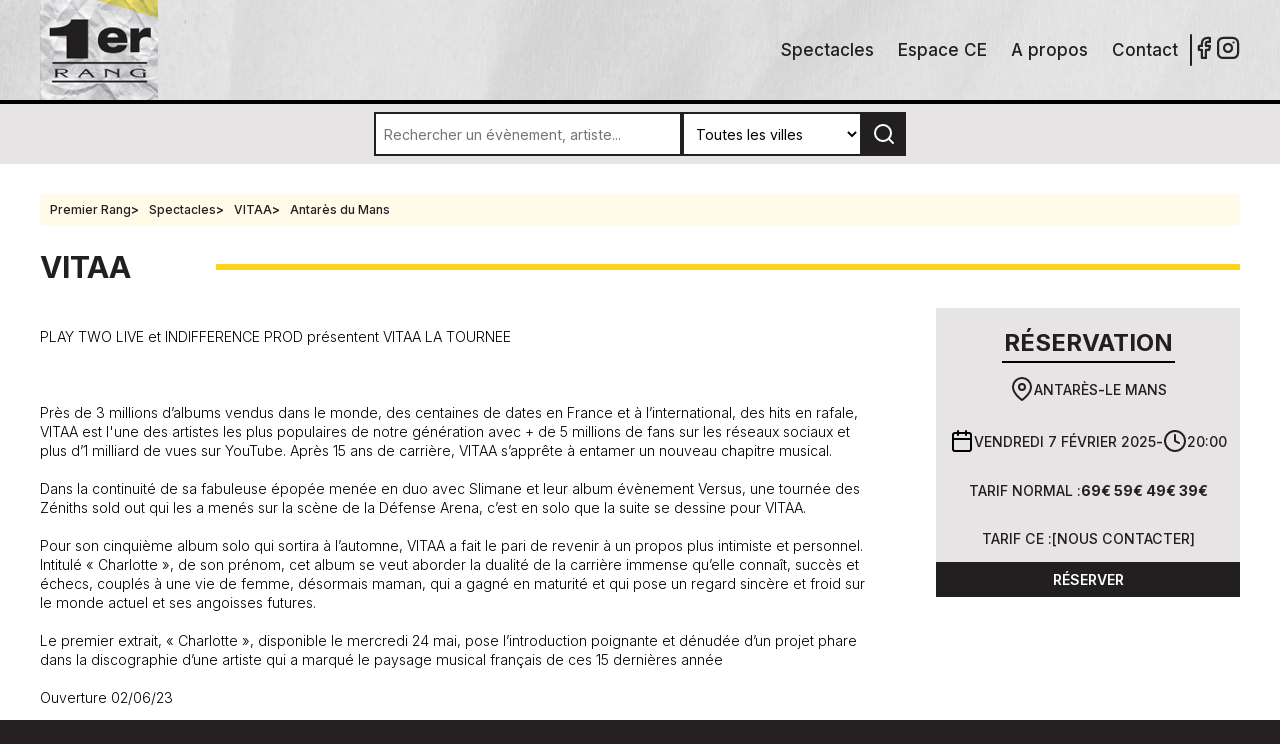

--- FILE ---
content_type: text/html; charset=ISO-8859-1
request_url: https://www.premier-rang.com/fr/spectacles/vitaa-charlotte-la-tournee/antares-du-mans-vendredi-07-fevrier-2025-20-00
body_size: 4759
content:
<!DOCTYPE html PUBLIC "-//W3C//DTD XHTML 1.0 Transitional//EN" "http://www.w3.org/TR/xhtml1/DTD/xhtml1-transitional.dtd">
<html xmlns="http://www.w3.org/1999/xhtml" lang="fr">
<head>
        <base href="https://www.premier-rang.com/" />
		<meta http-equiv="Content-Type" content="text/html; charset=iso-8859-1"/>
		<meta name="viewport" content="width=device-width, initial-scale=1.0">

		<title>VITAA - Antarès du Mans :: 1er Rang - Billetterie spectacles et concerts</title>

		<!-- META -->
		<link rel="canonical" href="https://www.premier-rang.com/fr/spectacles/vitaa-charlotte-la-tournee/antares-du-mans-vendredi-07-fevrier-2025-20-00" hreflang="fr" />
<meta http-equiv="Cache-Control" content="no-cache, must-revalidate" />
<meta property="og:site_name" content="1er Rang - Billetterie spectacles et concerts"/>
<meta property="og:updated_time" content="1699521475" />
<meta property="og:type" content="article" />
<meta property="twitter:card" content="summary_large_image" />
<meta property="og:title" content="VITAA" />
<meta property="twitter:title" content="VITAA" />
<meta property="og:description" content="
	PLAY TWO LIVE et INDIFFERENCE PROD pr&eacute;sentent VITAA LA TOURNEE

	&nbsp;

	Pr&egrave;s de 3 millions d&rsquo;albums vendus dans le monde, des centaines de dates en France et &agrave; l&rs..." />
<meta property="twitter:description" content="
	PLAY TWO LIVE et INDIFFERENCE PROD pr&eacute;sentent VITAA LA TOURNEE

	&nbsp;

	Pr&egrave;s de 3 millions d&rsquo;albums vendus dans le monde, des centaines de dates en France et &agrave; l&rs..." />
<meta name="description" content="
	PLAY TWO LIVE et INDIFFERENCE PROD pr&eacute;sentent VITAA LA TOURNEE

	&nbsp;

	Pr&egrave;s de 3 millions d&rsquo;albums vendus dans le monde, des centaines de dates en France et &agrave; l&rs..." />
<meta property="og:url" content="https://www.premier-rang.com/fr/spectacles/vitaa-charlotte-la-tournee/antares-du-mans-vendredi-07-fevrier-2025-20-00" />
<meta property="og:image" content="https://www.premier-rang.com/upload/page/1440/vitaazenith_rouen1.jpg" />
<meta property="twitter:image:src" content="https://www.premier-rang.com/upload/page/1440/vitaazenith_rouen1.jpg" />
<meta name="thumbnail" content="https://www.premier-rang.com/upload/page/1440/vitaazenith_rouen1.jpg" />
<link rel="image_src" href="https://www.premier-rang.com/upload/page/1440/vitaazenith_rouen1.jpg" />
        
       <!-- FONTS -->
       <link rel="preconnect" href="https://fonts.googleapis.com">
       <link rel="preconnect" href="https://fonts.gstatic.com" crossorigin>
       <link href="https://fonts.googleapis.com/css2?family=Inter:wght@100;300;400;500;600;700;800&display=swap" rel="stylesheet">     

       <!-- FAVICON -->
        <link rel="apple-touch-icon" sizes="180x180" href="apple-touch-icon.png">
        <link rel="icon" type="image/png" sizes="16x16" href="favicon-16x16.png">
        <link rel="icon" type="image/png" sizes="32x32" href="favicon-32x32.png">  
        
		<!-- STYLE CSS -->
        <link rel="stylesheet" href="css/commun.css" />
		<link rel="stylesheet" href="css/main.css" />
        <link href="css/mmenu-light.css" rel="stylesheet" type="text/css">
        
		<!-- SCRIPT JS -->
		<script src="https://ajax.googleapis.com/ajax/libs/jquery/3.4.1/jquery.min.js"></script>
		<script src="js/mmenu-light.js"></script>
        <script src="js/custom.js?v=090125"></script>
        <!--script src="https://rgpd.netconception.fr/confortPlus/js/toolbar.js" defer=""></script-->
       
        <!-- GALERIES -->
        <link href="galerie/lightslider.min.css" rel="stylesheet" type="text/css">
		<link href="galerie/lightgallery.min.css" rel="stylesheet" type="text/css">
        <link href="galerie/galerie.css" rel="stylesheet" type="text/css">
		<script src="galerie/lightslider.min.js"></script>
		<script src="galerie/lightgallery-all.min.js"></script>		        
        <script src="galerie/galerie.js?v=090125"></script>        
        

    

</head>
<body>
    <header>
        <div id="topbar">
            <div id="branding">
                <a href="/" title="Retour à l'accueil">
                    <img src="images/logo-header.jpg" alt="Logo 1er Rang">
                </a>
            </div>

                <div class="menubar">
                    <div class="menubar-fond">
                        <div id="raccourcisbar">          
                            <a href=".main-nav" aria-label="Ouvrir le menu principal" id="action-menu-resp">
                                <img src="/images/icones/menu.svg" alt="Menu" />
                                <span>Menu</span>
                            </a>                                                                                                   
                        </div>

                        
						<nav id="menu" class="main-nav" aria-label="Principal">
							<ul class="main-nav__list">
								    								<li class="main-lvl1-nav__item">
    									<a href="fr/spectacles" class="main-lvl1-nav__link">Spectacles</a>
                                            								</li>                                
                                        								<li class="main-lvl1-nav__item">
    									<a href="fr/espace-ce" class="main-lvl1-nav__link">Espace CE</a>
                                            								</li>                                
                                        								<li class="main-lvl1-nav__item">
    									<a href="fr/qui-sommes-nous" class="main-lvl1-nav__link">A propos</a>
                                            								</li>                                
                                        								<li class="main-lvl1-nav__item">
    									<a href="fr/contact" class="main-lvl1-nav__link">Contact</a>
                                            								</li>                                
                                     
                                <span></span>
                                <div class="rs-header">
                                    <li><a href="https://www.facebook.com/172360482828931?ref=embed_page" title="1er rang sur Facebook" target="_blank"><img src="images/icones/facebook.svg" alt="facebook"></a></li>
                                    <li><a href="https://www.instagram.com/premier_rang_/" title="1er rang sur instagram" target="_blank"><img src="images/icones/instagram.svg" alt="instagram"></a></li>
                                </div>                                   
							</ul>
						</nav>                        
                        
                   </div>	    
                </div>

            </div>
        </div> 
        
        <form action="spectacle/actions.php" method="post" id="form-recherche">
        <div class="search_bar">
            <input type="hidden" name="mode" value="recherche" />
            <div class="search_bar_ligne">
                <input type="search" placeholder="Rechercher un évènement, artiste..." id="mots" name="mots" value="" />
                    
                                
                <select name="ville" id="ville">
                    <option value="">Toutes les villes</option>
                                            <option value="1" >Caen</option>
                                                <option value="25" >Chartres</option>
                                                <option value="7" >Le Havre</option>
                                                <option value="4" >Le Mans</option>
                                                <option value="2" >Orléans</option>
                                                <option value="3" >Rouen</option>
                                        </select>
                  
                
                <div id="search_buttons">
                <input type="submit" class="search-btn" value="RECHERCHER" title="Rechercher" />
                                </div>
            </div>
            
        </div>
                </form>
                    
            

        
        
    </header>

        <main class="container">
        				<nav id="breadcrumb" aria-label="breadcrumb">
					<ol class="breadcrumb__list" itemscope="" itemtype="http://schema.org/BreadcrumbList">
					        <li class="breadcrumb__item" itemprop="itemListElement" itemscope="" itemtype="http://schema.org/ListItem">
		  <a itemprop="item"  href="fr" >
		      <span itemprop="name">Premier Rang</span>
		  </a>
          <meta itemprop="position" content="0">
		</li>      
                <li class="breadcrumb__item" itemprop="itemListElement" itemscope="" itemtype="http://schema.org/ListItem">
		  <a itemprop="item"  href="fr/spectacles" >
		      <span itemprop="name">Spectacles</span>
		  </a>
          <meta itemprop="position" content="1">
		</li>      
                <li class="breadcrumb__item" itemprop="itemListElement" itemscope="" itemtype="http://schema.org/ListItem">
		  <a itemprop="item"  href="fr/spectacles/vitaa-charlotte-la-tournee" >
		      <span itemprop="name">VITAA</span>
		  </a>
          <meta itemprop="position" content="2">
		</li>      
                <li class="breadcrumb__item" itemprop="itemListElement" itemscope="" itemtype="http://schema.org/ListItem">
		  <a itemprop="item"  class="nolink" >
		      <span itemprop="name">Antarès du Mans</span>
		  </a>
          <meta itemprop="position" content="3">
		</li>      
        					</ol>
				</nav>    
                     
                <div class="h1-line">
                    <h1>VITAA</h1>                    
                </div>      
                
        <div class="reservation">
            <div class="gauche">
                <!--h2>Antarès</h2-->
                <div style="margin-bottom:20px">
                <br />
	PLAY TWO LIVE et INDIFFERENCE PROD pr&eacute;sentent VITAA LA TOURNEE<br />
<br />
	&nbsp;<br />
<br />
	Pr&egrave;s de 3 millions d&rsquo;albums vendus dans le monde, des centaines de dates en France et &agrave; l&rsquo;international, des hits en rafale, VITAA est l&#39;une des artistes les plus populaires de notre g&eacute;n&eacute;ration avec + de 5 millions de fans sur les r&eacute;seaux sociaux et plus d&rsquo;1 milliard de vues sur YouTube. Apr&egrave;s 15 ans de carri&egrave;re, VITAA s&rsquo;appr&ecirc;te &agrave; entamer un nouveau chapitre musical.<br />
<br />
	Dans la continuit&eacute; de sa fabuleuse &eacute;pop&eacute;e men&eacute;e en duo avec Slimane et leur album &eacute;v&egrave;nement Versus, une tourn&eacute;e des Z&eacute;niths sold out qui les a men&eacute;s sur la sc&egrave;ne de la D&eacute;fense Arena, c&rsquo;est en solo que la suite se dessine pour VITAA.<br />
<br />
	Pour son cinqui&egrave;me album solo qui sortira &agrave; l&rsquo;automne, VITAA a fait le pari de revenir &agrave; un propos plus intimiste et personnel. Intitul&eacute; &laquo;&nbsp;Charlotte&nbsp;&raquo;, de son pr&eacute;nom, cet album se veut aborder la dualit&eacute; de la carri&egrave;re immense qu&rsquo;elle conna&icirc;t, succ&egrave;s et &eacute;checs, coupl&eacute;s &agrave; une vie de femme, d&eacute;sormais maman, qui a gagn&eacute; en maturit&eacute; et qui pose un regard sinc&egrave;re et froid sur le monde actuel et ses angoisses futures.<br />
<br />
	Le premier extrait, &laquo; Charlotte &raquo;, disponible le mercredi 24 mai, pose l&rsquo;introduction poignante et d&eacute;nud&eacute;e d&rsquo;un projet phare dans la discographie d&rsquo;une artiste qui a marqu&eacute; le paysage musical fran&ccedil;ais de ces 15 derni&egrave;res ann&eacute;e<br />
<br />
	Ouverture 02/06/23<br />
<br />
	&nbsp;<br />
                </div>
                                <div class="medias">
                                        <div style="margin-bottom:20px">
                        <iframe width="100%" height="500" src="https://www.youtube.com/embed/4BEFMnRtbQI" frameborder="0" allowfullscreen></iframe>                    </div>
                                    </div>
                            </div>
            <div class="droite">
                <div class="sticky">

                <div class="bloc-resa">
                    <h3>Réservation</h3>
                    <div class="infos-event">
                                                <div class="lieu">
                            <p><img src="images/icones/map-pin-event.svg" alt=""><a href="fr/salles/antares-le-mans">Antarès</a></p>
                                                        <span>-</span>
                            <p><a href="fr/salles/antares-le-mans">Le Mans</a></p>
                                                    </div>
                        <div class="date-heure">
                            <p class="dates-event"><img src="images/icones/calendar-event.svg" alt="">vendredi  7 février 2025</p>
                            <span>-</span>
                            <p><img src="images/icones/clock-event.svg" alt="">20:00</p>
                        </div>
                                                <div class="prix">
                            <p>Tarif Normal : <strong>69€ 59€ 49€ 39€</strong></p>
                        </div>
                                                <div class="prix">
                            <p>Tarif CE : <strong></strong> [<a href="fr/espace-ce" target="_blank">Nous contacter</a>]</p>
                        </div>
                                            </div>
                                        <div class="btn-event">
                        <a href="https://premierrang.trium.fr/index.php/13/manifestation/26763" target="_blank" class="btn btn-secondary">Réserver</a>
                    </div>
                                        </div>
                    
                                    
                    
                </div>
            </div>
        </div>

        <div class="recommandation">
            <div class="container">
                <div class="h2-line">
                    <h2>Recommandations</h2>
                    <hr class="ligne-jaune">
                </div>
                <div class="liste-evenements">
                                          <div class="spectacle" itemprop="event" itemscope itemtype="https://schema.org/Event">
                          <a href="fr/spectacles/the-jeff-panacloc-companny/antares-le-mans-dimanche-22-mars-2026-16-00" itemprop="offers">
                              <div class="spectacle-photo">
                                                            <img src="upload/page/minis/Jeff-Panacloc-Company-2025-visuelweb-post-1080x1080-generique-draft1.jpg" alt="THE JEFF PANACLOC COMPANY - Antarès">
                                                            </div>
                              <h3 class="nom" itemprop="name">THE JEFF PANACLOC COMPANY</h3>
                              <div class="infos">
                                <div class="info" itemprop="location">
                                    <p class="ville">Antarès</p>
                                    <span>-</span>
                                    <p class="ville">Le Mans</p>
                                </div>
                                <div class="info" itemprop="startDate" content="2026-03-22 16:00:00">
                                    <p class="date">dim. 22 mars 2026</p>
                                    <span>-</span>
                                    <p class="horraire">16:00</p>
                                </div>

                              </div>
                                                                <div class="prix">A  partir de 35 &euro;</div>
                                                                
                          </a>
                      </div>
                      <div class="spectacle" itemprop="event" itemscope itemtype="https://schema.org/Event">
                          <a href="fr/spectacles/star-80-forever/antares-le-mans-mercredi-06-mai-2026-20-00" itemprop="offers">
                              <div class="spectacle-photo">
                                                            <img src="upload/page/minis/Stars80-Forever-affiche-40x60-web.jpg" alt="STARS 80 - FOREVER - Antarès">
                                                            </div>
                              <h3 class="nom" itemprop="name">STARS 80 - FOREVER</h3>
                              <div class="infos">
                                <div class="info" itemprop="location">
                                    <p class="ville">Antarès</p>
                                    <span>-</span>
                                    <p class="ville">Le Mans</p>
                                </div>
                                <div class="info" itemprop="startDate" content="2026-05-06 20:00:00">
                                    <p class="date">mer.  6 mai 2026</p>
                                    <span>-</span>
                                    <p class="horraire">20:00</p>
                                </div>

                              </div>
                                                                <div class="prix">A  partir de 49 &euro;</div>
                                                                
                          </a>
                      </div>
                      <div class="spectacle" itemprop="event" itemscope itemtype="https://schema.org/Event">
                          <a href="fr/spectacles/christophe-mae/zenith-caen-jeudi-08-octobre-2026-20-00-2" itemprop="offers">
                              <div class="spectacle-photo">
                                                            <img src="upload/page/minis/Christophe-Mae-2026-affiche-40x60-web.jpg" alt="CHRISTOPHE MAE - Zénith">
                                                                  <div class="tag">Dernières places !</div>
                                                                  </div>
                              <h3 class="nom" itemprop="name">CHRISTOPHE MAE</h3>
                              <div class="infos">
                                <div class="info" itemprop="location">
                                    <p class="ville">Antarès</p>
                                    <span>-</span>
                                    <p class="ville">Le Mans</p>
                                </div>
                                <div class="info" itemprop="startDate" content="2026-09-27 18:00:00">
                                    <p class="date">dim. 27 septembre 2026</p>
                                    <span>-</span>
                                    <p class="horraire">18:00</p>
                                </div>

                              </div>
                                                                <div class="prix">A  partir de 40 &euro;</div>
                                                                
                          </a>
                      </div>
                      <div class="spectacle" itemprop="event" itemscope itemtype="https://schema.org/Event">
                          <a href="fr/spectacles/djadja-dinaz/antares-le-mans-dimanche-11-octobre-2026-18-00" itemprop="offers">
                              <div class="spectacle-photo">
                                                            <img src="upload/page/minis/DD-2026-affiche-40x60-web.jpg" alt="DJADJA & DINAZ - Antarès">
                                                            </div>
                              <h3 class="nom" itemprop="name">DJADJA & DINAZ</h3>
                              <div class="infos">
                                <div class="info" itemprop="location">
                                    <p class="ville">Antarès</p>
                                    <span>-</span>
                                    <p class="ville">Le Mans</p>
                                </div>
                                <div class="info" itemprop="startDate" content="2026-10-11 18:00:00">
                                    <p class="date">dim. 11 octobre 2026</p>
                                    <span>-</span>
                                    <p class="horraire">18:00</p>
                                </div>

                              </div>
                                                                <div class="prix">A  partir de 40 &euro;</div>
                                                                
                          </a>
                      </div>

                </div>
            </div>
        </div>
        
    </main>
    

    <footer>
        <div class="col-3">
            <div class="gauche">
                <p><strong>Organisation et production<br>de spectacles depuis 1987</strong></p>
            </div>
            <div class="milieu">
                <img src="images/logo-header.jpg" alt="">
            </div>
            <div class="droite">
                <div class="lieu">
                    <img src="images/icones/map-pin.svg" alt="">
                    <p>1 Rue Pémagnie - 14000 Caen Cedex</p>
                </div>
                <div class="phone">
                    <img src="images/icones/phone.svg" alt="">
                    <a href="tel:0231503230">02 31 50 32 30</a>
                </div>
                <div class="mail">
                    <img src="images/icones/mail.svg" alt="">
                    <a href="mailto:billetterie@premier-rang.com">billetterie@premier-rang.com</a>
                </div>
            </div>
        </div>
        <div class="footer-legal">
            <a href="fr/mentions-legales">Mentions légales & Politique de confidentialité</a> 
            <span>-</span> 
            <!--a href="#">Plan du site</a>
            <span>-</span-->
            <p>Création & hébergement :</p>
            <a href="https://www.net-conception.com/" target="_blank">Net-conception.com</a>
        </div>
    </footer>
    
        
    <script src="//rgpd.netconception.fr/api/embed" id="__rgpdwidget" data-clientid="a684eceee76fc522773286a895bc8436" data-langue="fr" ></script>    
    </body>
</html>


--- FILE ---
content_type: text/css
request_url: https://www.premier-rang.com/css/commun.css
body_size: 196
content:
/* CSS utilisé par le site et Netadmin */
.contact-infos {

}
.contact-infos p {
    display:flex;
    gap:12px;
    align-items:center;
}

hr.ligne-jaune {
    width: 100%;
    height: 0px;
    border: 4px solid #ffd21d;
    margin-bottom: 32px;
}


--- FILE ---
content_type: text/css
request_url: https://www.premier-rang.com/css/main.css
body_size: 7868
content:
,
*::before,
*::after {
  box-sizing: inherit;
}

body {
    --yellow:#FFD21D;
    --txt-color:#211F20;
    --bg-light-grey:#F5F5F5;
}


html {
  color: #000000;
   width: 100%;
  height: 100%;
  margin: 0;
  padding: 0;
  scroll-behavior: smooth;
  line-height: 1.15; /* 1 */
  -webkit-text-size-adjust: 100%; /* 2 */

  -moz-osx-font-smoothing: grayscale;
	-webkit-font-smoothing: antialiased;
	font-smoothing: antialiased;
	-webkit-box-sizing:border-box;
  box-sizing:border-box;
	font-size: 62.5%; /* Rï¿½-ï¿½quilibrage du Rem face au Pixel pour des calculs simples / 1.0rem = 10px */
  font-weight: 300;
  font-family: 'Inter', sans-serif;
  background-color: #242021;
}

body {
  scroll-behavior: smooth;
  width: 100%;
  height: 100%;
  max-width: 1920px;
  margin: 0 auto;
  padding: 0;
  /* Attention les fonctions JS scroll ne marcheront pas avec overflow-x: hidden; */
  overflow-x: hidden;
  font-size: 1.6rem;
  font-size: clamp(1.4rem, 1.1vw, 1.6rem);
  line-height: 1.4;
}

::-moz-selection {
  background: var(--yellow);
  color: var(--txt-color);
  text-shadow: none;
}

::selection {
  background: var(--yellow);
  color: var(--txt-color);
  text-shadow: none;
}

/* ==========================================================================
   Normalize
   ========================================================================== */

img {
	max-width: 100%;
}

main {
  display: block;
  background-color: #fff;
}
.container {
    max-width: 1920px;
    /*padding: 52px 40px;*/
    padding: 30px 40px;
      margin: auto;
  }
  
  main .container {
      /*padding: 52px 0px;*/
  }
  .section {
      padding: 52px 40px;
  }


/*COMPONENTS*/
/*
label {
    color: white;
    font-weight: 600;
}
*/
button, input, optgroup, select, textarea {
    font-family: inherit;
    font-size: 100%;
    margin: 0;
    background: white;
    outline: none;
    border: 2px solid #211f20;
    padding: 8px;
}
input:focus, textarea:focus {
    border: 2px solid var(--yellow);
    transition: 0.2s;
}
.btn {
    padding: 8px 32px;
    font-weight: 600;
    text-transform: uppercase;
    cursor:pointer;
}
.btn.btn-primary {
    background: var(--yellow);
    color: var(--txt-color);
}
.btn.btn-secondary {
    background: var(--txt-color);
    color:white;
}
.btn.btn-cancel {
    background: var(--txt-color);
    color:white;
}


/* header */
header {
    max-width: 1920px;
    margin: 0 auto;
}
.fr {
    display: none;
  }
.icones-header {
    display: flex;
    gap: 24px;
    align-items: center;
    justify-content: center;
}
#header-content {
    display:flex;
    justify-content: space-between;
    margin:0 40px;
    position: relative;
    z-index: 9;
}
header .container {
   
}

#branding {
    width: 118px;
    position: relative;
}



#topbar {
    display: flex;
    justify-content: space-between;
    padding: 0 40px;
    align-items: center;
    height: 100px;
    background-image: url(../images/assets/bg-header.jpg);
    border-bottom: 4px solid #000;
    position: relative;
    z-index: 999;
}

#raccourcisbar {
    display:none;
    justify-content: flex-end;
    gap:10px;
    align-items: center;
}

#btnsbar {
    display:flex;
    justify-content: space-between;
    gap:10px;
}


#btn-accessibilite {
    background-color:#f0f0f0;
    color:#444;
    border-radius:5px;
    background-repeat:no-repeat;
    background-position: 10px center;
    transition:0.5s all ease-in;    
    background-image:url('../images/assets/rgaa.svg');
    padding:8px;
    padding-left:40px; 
    margin:10px 0; 
    font-size: 1.3rem;
    cursor:pointer;  
    
}

#uci_link {
    display:none;
}




.nav-bandeau .focus {
    background: var(--yellow);
}
.nav-bandeau a {
    width: 24px;
    height: 24px;
    background: white;
    border-radius: 100px;
}
.nav-bandeau {
    display: flex;
    gap: 8px;
    flex-direction: column;
    position: absolute;
    top: 38%;
    right: 40px;
}
@media (max-width: 500px) {
    .nav-bandeau {
        display: none;
    }
}



/* menu principal */
.main-nav {
    z-index:999;
}
.main-nav a {
    text-decoration:none;
}
#topbar span {
    width: 2px;
    background: var(--txt-color);
    height: 32px;
    border-radius: 100px;
}
@media (min-width: 1500px) {
    .main-lvl1-nav__link {
        font-size: 2rem !important;
      } 
}

@media (min-width: 1025px) {
    #btn-menu-header, #btn-search-header {
        display:none!important;
    }
  .main-nav {
    display: flex;
    justify-content: space-between;
    width:100%;
  }

  /*-------------- MENU > LVL 1 */
  .main-nav__list {
    list-style: none;
    padding: 0;
    margin: 0;
    gap: 8px;
    display: flex;
    justify-content: space-around;
    align-items: center;
    width:100%;
  }
  .main-lvl1-nav__item {
    position: relative;
    padding:2px 4px;
    margin:0;
    z-index: 0;
  }
  .main-lvl1-nav__link {
    color: var(--txt-color);
    font-weight: 500;
    font-size: 1.7rem;
    padding: 4px 8px;
    white-space: nowrap;
    display: block;
    text-align: center;
    position: relative;
  }
  .main-lvl1-nav__link:hover {
    color: var(--yellow);
    transition: 0.2s;
  }
  li.main-lvl1-nav__item:hover .main-lvl1-nav__link:after {
    background: #ffd21d;
    color: var(--txt-color);
    transition: 0.3s;
    content: "";
    height: 4px;
    width: 90%;
    position: absolute;
    bottom: 0px;
    left: 5%;
}
li.main-lvl1-nav__item:hover .main-lvl1-nav__link {
    background: none !important;
}
  .main-lvl1-nav__link::before {
    /*content: url(../images/motifs/nav-motif.png);*/
    position: absolute;
    top: 0;
    transition: 0.2s;
    left: -6px;
    z-index: -1;
    opacity: 0;
  }
  li.main-lvl1-nav__item:hover .main-lvl1-nav__link::before {
    opacity: 1;
  }
  
  /*-------------- MENU > LVL 2 */

  .main-lvl1-nav__item:hover .main-lvl2-nav__list {
    opacity: 1;
    visibility: visible;
    padding-top: 25px;
    border-bottom: 4px solid var(--bg-light-grey);
  }  

  .main-lvl2-nav__list {
    opacity: 0;
    visibility: hidden;  
    transition: all 0.2s ease;
    flex: none;
    position: absolute;
    z-index: 100000;
    top: 100%;
    right: 0;
    left: 0;
    border-bottom: 4px solid var(--yellow);
    list-style: none;
    padding: 0;
    margin: 0 auto 0 auto;
    width: 260px;
  }
  
  .main-lvl2-nav__item {
   background-color: #FFF;
   padding:5px;
   
  }

  .main-lvl2-nav__list::before {
    content: '';
    position: absolute;
    top: -8px;
    right: 0;
    left: 0;
    display: block;
    width: 15px;
    height: 8px;
    margin: auto;

  }

  .main-lvl2-nav__link {
    display: block;
    font-size: 1.8rem;
    font-size: clamp(1.4rem, 1.1vw, 1.8rem);
    color: #000000;
    font-weight: 400;
    padding: 5px 10px;
    border-radius: 4px;
    letter-spacing: -0.5px;
  }

  .main-lvl2-nav__link:hover {
    color: var(--yellow);
    background-color: var(--bg-light-grey);
  }
    

  
}



@media (max-width: 1200px) {
    .main-lvl1-nav__link,.main-lvl2-nav__link {
        font-size: 1.6rem;
    }
    .main-lvl1-nav__item {
        padding: 2px 2px;
    }
   
}
@media (max-width: 1024px) {
    #raccourcisbar {
        display:flex;
        justify-content: flex-end;
        gap:10px;
        align-items: center;
    }
    #branding {
        width: 118px;
        margin: -17px 0;
        position: absolute;
        left: 40px;
        height: 118px;
    }
    div#branding a {
        height: 118px;
        width: 118px;
        display: block;
        z-index: 1111;
        position: relative;
    }
    a.main-lvl1-nav__link img {
        display: none;
    }    
    
}


.rs {
    display: inline-flex;
    gap: 16px;
    align-items: center;
}
.rs-header img {
    width: 24px;
}
.rs-header {
    display: inline-flex;
    gap: 8px;
}


@media (max-width: 720px) {
    /*
    .search_bar select {
        display: none;
    }
    */
}

@media (max-width: 1025px) {
    .rs-header {display: inline-flex;position: absolute;bottom: 0;left: 26%;}
}




/*FOOTER*/
footer {
    padding: 32px 40px 16px;
    gap: 24px;
    background: #242021;
    display: flex;
    font-weight: 600;
    max-width: 1920px;
    margin: 0 auto;
    flex-wrap: wrap;
    align-items: center;
    justify-content: center;
}
footer a {
    color: #ffffff; 
}
footer p {
    margin: 0px;
    color: white;
}
footer .col-3 {
    display: flex;
    justify-content: space-between;
    width: 100%;
    flex-wrap: wrap;
}
footer .col-3 .gauche {
    display: flex;
    justify-content: center;
    align-items: center;
}
footer .col-3 .gauche p {
    color: white;
}
footer .col-3 .droite {
    display: flex;
    flex-direction: column;
    justify-content: center;
}
footer .col-3 .droite a, .col-3 .droite p {
    color: white;
}
footer .lieu, footer .mail, footer .phone {
    display: inline-flex;
    gap: 8px;
    margin-bottom: 12px;
    align-items: center;
    justify-content: flex-start;
}
footer .gauche, footer .milieu, footer .droite {
    width: calc(100% / 3 - 24px);
}
footer .milieu, footer .gauche {
    display: flex;
    justify-content: center;
    align-items: center;
}
footer .lieu img, footer .mail img, footer .phone img {
    width: 18px;
}
footer .milieu img {
    width: 32%;
}
.footer-legal {
    width: 100%;
    text-align: center;
    border-top: 2px solid white;
    padding-top: 16px;
    display: inline-flex;
    justify-content: center;
    flex-wrap: wrap;
    gap: 8px;
}
.footer-legal span {
    color: var(--yellow);
}


@media (max-width: 900px) {
    footer .gauche, footer .milieu, footer .droite {
        width: calc(100% / 2 - 24px);
        text-align: center;
    }
    
}
@media (max-width: 780px) {
    footer .gauche, footer .milieu, footer .droite {
        width: 100%;
        text-align: center;
        margin-bottom: 24px;
        align-items: center;
    }
    
}
/*TEXTES*/
h1 {
    font-size:3rem;
    color:var(--txt-color);
    margin:0;
    padding:0;
    /*text-transform: uppercase;*/
}
h2 {
    font-size: 3.4rem;
    color: var(--txt-color);
    margin: 0 0 32px;
    padding: 0;
    position: relative;
    z-index: 4;
    /*text-transform: uppercase;*/
}
h3 {
    font-size:2.4rem;
    color: var(--txt-color);
    margin: 24px 0 32px;
    padding:0;
}

a {
    text-decoration:none;
}
p {
    color: var(--txt-color);
}
ul {
    padding-left: 0px;
}
li {
    list-style-type: none;
}
.pinktxt {color: var(--yellow);}
a {
    color: var(--txt-color);
}



/* small screen */

@media (max-width: 1025px) {
  header, main {
      background-color: #fff;
  }
  .logo-footer-desktop {
    display: none;
  }
  .logo-footer-mobile {
    display: block;
  }
  #footer-contact-logo {
    text-align: center;
    position: relative;
}
    footer .container {
        padding: 120px 40px 40px;
      }

    .container {
        max-width:100%;
    }
    #btn-menu-header, #btn-search-header {
        display:block;
    }
    .icones-header a img {
        width: 20px;
        margin-left: 5.4px;
        margin-top: 5px;
    }
    #header-content {
        display: flex;
        justify-content: space-between;
        flex-direction: row;
    }    

    #menusbar {
        width:100%;
    }    
    #topbar {
        width:100%;
        margin:0px;
        padding:0px;
        flex-direction:column-reverse;
    }
    
    #branding {
        width:calc(100% - 40px);
        text-align:center;
    }
    
    #header-recherche {
        display:none;
    }
    
    #raccourcisbar {
        width:100%;
        padding-right:0px;
        position: absolute;
        top: 20px;
        right: 40px;
    }
    .rs-header img {
        width: 24px;
        filter: invert(1);
    }
    #btnsbar a,.icones-header a {
        background-color:#534f43;
        text-decoration:none;
        display:block;
        width:32px;
        height:32px;
        border-radius:50%;
        background-repeat:no-repeat;
        background-position:center;
        transition:0.5s all ease-in;
        margin:10px 0;
    }
    .icones-header {
        gap: 8px;
    }
    #raccourcisbar a span {
        display:none;
    }
    
    #btn-accessibilite {
        display:none;
    }

}
@media (max-width: 580px) {
    .btn {
        width: auto;
        display: flex;
        justify-content: center;
    }
    .container {
        padding: 30px 20px;
    }
}


/*BANDEAU*/

.header-bandeau {
    background-color:#FAFAFA;
    width:100%;
    height: 500px;
    position:relative;
}

.header-bandeau .lSSlideOuter,
.header-bandeau .lSSlideWrapper {
  width: 100%;
  height: 100%;
}

.header-bandeau .js-slider-fade {
  width: 100%!important;
  height: 100%!important;
  padding-bottom: 0!important;
}

/* bandeau principal */
.header-bandeau .js-slider-fade {
  width: 100%!important;
  height: 100%!important;
  padding-bottom: 0!important;
}

.js-slider-fade {
  background-color: #333333;
}

.js-slider-fade picture {
  display: block;
  width: 100%;
  height: 100%;
}

.js-slider-fade picture img {
  width: 100%;
}

@supports (object-fit: cover) {
  /* IF object-fit IS SUPPORTED */
  .js-slider-fade picture img {
    width: 100%;
    object-fit: cover;
    object-position: center center;
  }
}


@supports (object-fit: cover) {
  /* IF object-fit IS SUPPORTED */
  .header-bandeau picture img {
    max-height:100%;
    width:100%;  
    height:100%; 
    object-fit: cover;
    object-position: top center;
  }
}


#header-bandeau .image-wrapper {
    width:100%;
    height:360px;
}

#header-bandeau .image-wrapper picture {
  display: block;
  width: 100%;
  height: 100%;
  z-index: 8;
  position: relative;
}

#header-bandeau.image-wrapper picture img {
  width: 100%;
  height: 100%;
}


.header-bandeau .lSSlideOuter .lSPager.lSpg {
    position:absolute;
    top: calc(50% - 45.5px);
    right:5%;
    height:auto;
    max-height:80%;
    display:flex;
    flex-direction:column;
    gap:10px;
    justify-content:space-around;
}

.header-bandeau .lSSlideOuter .lSPager.lSpg>li a {
    width: 24px;
    height: 24px;
    background-color: white;
    border-radius: 100px;
}
.header-bandeau .lSSlideOuter .lSPager.lSpg>li.active a {
    background-color: var(--yellow);
}

/* theme blanc */
.theme-blanc .header-bandeau-slogan {
    background: linear-gradient(90deg, rgb(255 255 255) 0%, rgba(255,255,255,1) 43%, rgba(255,255,255,0) 100%);
}
.theme-blanc .header-bandeau-slogan-texte h1, .theme-blanc .header-bandeau-slogan-texte p {
    color: #000;
}
.theme-blanc .header-bandeau-slogan-texte {
    color: #000;
}

@media (min-width: 800px) {
  #home-slider, .home-slide {
      height:500px;
  }
}


.header-bandeau-slogan {
    background: linear-gradient(90deg, rgb(0 0 0) 0%, rgba(0,0,0,1) 43%, rgba(0,0,0,0) 100%);
    position: absolute;
    bottom: 0%;
    left: 0;
    width: 32%;
    height: 100%;
    z-index: 998;
}
.header-bandeau-slogan-texte p {
    color: white;
}

.header-bandeau-slogan-texte h1 {
    font-size: 3rem;
    color: white;
    margin: 0;
    padding: 0;
    /*text-transform: uppercase;*/
    font-weight:bold;
}

.header-bandeau-slogan .container {
    height: 100%;
    padding: 0 40px;
    display: flex;
    align-items: center;
}

.header-bandeau-slogan-texte {
    color: #fff;
    margin: 5px 0;
    display: flex;
    flex-direction: column;
    align-items: flex-start;
}

@media (max-width: 800px) {
  .header-bandeau {
      height: auto;
  }
  .header-bandeau-slogan .container {
    /*padding: 0 50px 0 30px;*/
    padding:20px;
  }
  .home-slide {
    display: flex;
    flex-direction: column;
  }
  .header-bandeau-slogan {
    position:relative;
    top:initial;
    width:100%;
    height:auto;
    background-color: #000;
  }  
  
  .header-bandeau picture {
    height: 250px;
  }
  
  /* themes */
  .theme-blanc .header-bandeau-slogan {
      background-color: #FFF;
  }
  .theme-noir .header-bandeau-slogan {
      background-color: #000;
  }
  
  .header-bandeau .lSSlideOuter .lSPager.lSpg {
      position:absolute;
      top: 45%;
      right:initial;
      left:3%;
      height:auto;
      gap:10px;
      flex-direction:row;
      
  }  
  
}
@media (max-width: 500px) {
    .header-bandeau-slogan {
       /* width: 100%;*/
    }
}


/* cache le bouton Confort+*/
#uci_link {
    display:none;
}


.annonces {
    background: var(--yellow);
    text-align: center;
    padding: 1px 40px;
}
.annonces {
    color: white;
}

.h1-line {
    display: flex;
    align-items: center;
    gap:24px;
    margin-bottom:20px;
}

.h1-line hr.ligne-jaune {
    margin:0;
}


.h1-line h1 {
    background-color: #FFF;
    padding: 0;
    margin: 0;
    padding-right: 24px;
    z-index: 1;
}
.h1-line:after {
    content: "";
    width: 80%;
    right: 40px;
    height: 6px;
    background: #FFD21D;
    z-index: 0;
    position: absolute;
}
/*NOUVEAUTES*/
.nouveautes .h2-line h2 {
    background: #ffffff;
    padding: 0 24px 0 0;
}
.nouveautes .liste-nouveautes {
    /*
    display: flex;
    gap: 32px;
    flex-wrap: wrap;
    */
}
 .info {
    display: flex;
    gap: 4px;
}
 .info p {
    margin: 0;
    font-weight: 600;
    text-transform: uppercase;
}
.info span {
    color: var(--yellow);
    font-weight: 600;
}
p.prix {
    font-weight: 600;
    text-transform: uppercase;
    
}

.nmb-event {
    text-transform: uppercase;
}

.spectacle a {
    display:block;
}

.spectacle .infos {
    background-color: #f8f8f8;
    padding: 10px;
    display:flex;
    flex-direction:column;
    gap:10px;
}

.spectacle h3.nom {
    margin: 1px 0;
}

.spectacle-photo {
    background-color: #f8f8f8;
    width:100%;
    height:420px;
    
    background-image:url('../images/assets/logo-w-bg.svg');
    background-position:center;
    background-size:50%;
    background-repeat:no-repeat;
    
    position: relative;

}

.spectacle-photo img {
    object-fit: cover;
    object-position: top center;
    width:100%;
    max-width:100%;
    height:100%;    
}

.spectacle .prix {
    background-color: var(--yellow);
    padding:5px;
    margin: 0;
    text-align:center;    
    font-weight: 800;
    text-transform: uppercase;
}

.h2-line {
    display: flex;
    justify-content: center;
    align-items: center;
}
.h2-line h2 {
    background: #f1f1f1;
    padding: 0 24px 0 0;
    white-space:nowrap;
}

h3.nom {
    background: var(--txt-color);
    color: white;
    text-align: center;
    margin: 8px 0;
    padding: 2px 0;
}
.spectacle:hover h3.nom {
    background: var(--yellow);
    color: var(--txt-color);
    transition: 0.2s;
}
.spectacle {
    width: calc(25% - 20px);
}


/*EVENEMENTS*/
.recommandation {
    background: #F1F1F1;
    margin: 32px -40px -40px;
}
.evenements {
    background: #F1F1F1;
    margin: 32px 0px 0px;
}
.liste-evenements {
    display: flex;
    gap: 20px;
    flex-wrap: wrap;
    margin-bottom: 32px;
    justify-content: space-between;
}
.evenements .btn-event {
    display: flex;
    justify-content: center;
}
.evenements p.nmb-event {
    font-weight: 600;
    text-transform: uppercase;
}
@media (max-width: 1400px) {
    .spectacle {
        width: calc(100% / 3 - 24px);
    }
}
@media (max-width: 1200px) {
    .spectacle {
        width: calc(100% / 2 - 24px);
    }
}
@media (max-width: 600px) {
    .spectacle {
        width: 100%;
    }

}
@media (max-width: 580px) {
    /*.evenements, .recommandation {
        margin: 32px -20px -40px;
    }*/
    .h2-line h2 {
        font-size: 2.6rem;
    }
}


/*NEWSLETTER*/
.newsletter h2 {
    color: white;
    margin-bottom: 17px;
}
.newsletter {
    background-image: url(../images/assets/bg-newsletter.jpg);
    padding: 32px 40px;
    border-bottom: 2px solid var(--yellow);
}
.newsletter input[type="email"] {
    border: 2px solid #ffd21d;
    height: 20px;
}
.newsletter .input_newsletter {
    display: inline-flex;
}
.newsletter div .rs {
    gap: 24px;
    display: inline-flex;
}
.newsletter div {
    display: flex;
    justify-content: space-between;
    align-items: center;
}
.newsletter .btn.btn-primary {
    height: 20px;
    border: 2px solid var(--yellow);
    cursor:pointer;
    background-color: var(--yellow);
    height:100%;
}

@media (max-width: 580px) {
    .newsletter .input_newsletter {
        width: 100%;
        display: flex;
        align-items: stretch;
    }
    .newsletter div {
        flex-direction: column;
    }
    .newsletter div .rs {
        width: 100%;
        justify-content: space-evenly;
        flex-direction: row;
        margin-top: 32px;
    }
    .newsletter input[type="email"] {
        width: auto;
    }
}


/*A PROPOS*/
.a-propos IFRAME {
    width: 100%;
}
.a-propos .infos {
    font-weight: 600;
    margin: 32px 0 0px;
    gap: 8px;
    display: flex;
    flex-direction: column;
}
.a-propos .lieu, .a-propos .horraire {
    display: flex;
    justify-content: center;
    gap: 8px;
}
.a-propos hr.ligne-jaune {
    margin: 32px 0;
}

/*CONTACT*/
.contact.col-2 {
    display: flex;
    align-items: center;
    justify-content: center;
    gap: 52px;
    border: 8px solid var(--yellow);
    padding: 32px;
}

.contact .droite, .contact .gauche {
    flex:1;
}
.contact .droite li {
    font-weight: 500;
    display: flex;
    align-items: center;
    gap: 8px;
    margin-bottom: 8px;
}
.contact iframe {
    width: 600px;
    max-width: 100%;
}

.contact #contact-map {
        width:100%;
    }

@media (max-width: 1220px) {
    .contact.col-2 {
        flex-direction: column-reverse;
    }
    .contact.col-2 {
        gap: 32px;
    }
    
    .contact .gauche {
        width:100%;
    }
    

}

@media (max-width: 600px) {
    .contact.col-2 {
        border:0;
        padding:0;
    }
}

/*ESPACE CE*/
.espace-ce .programmes {
    background: var(--txt-color);
    padding: 40px;
}
.espace-ce hr.ligne-jaune {
    margin: 32px 0;
}
.espace-ce ul.infos li {
    margin-bottom: 8px;
}
.espace-ce ul.infos img {
    width: 20px;
}
.espace-ce ul.infos li a {
    color: black;
}
.espace-ce ul.infos li {
    display: flex;
    align-items: center;
    gap: 8px;
}
.espace-ce .ville {
    background: white;
    border: 4px solid var(--yellow);
    display: flex;
    flex-direction: column;
    justify-content: center;
    align-items: center;
    padding: 16px;
    width: calc(100% / 4 - 64px);
}
.espace-ce h2{
    color: white;
    text-align: center;
}
.espace-ce .ville h3 {
    margin: 8px;
}
.espace-ce .villes {
    display: flex;
    flex-wrap: wrap;
    gap: 32px;
    justify-content: center;
}
.espace-ce .ville a {
    display: inline-flex;
    align-items: center;
    gap: 8px;
    color: var(--txt-color);
    font-weight: 600;
}
@media (max-width: 900px) {
    .espace-ce .ville {
        width: calc(100% / 3 - 64px);
    }
}
@media (max-width: 720px) {
    .espace-ce .ville {
        width: calc(100% / 2 - 64px);
    }
}
@media (max-width: 500px) {
    .espace-ce .ville {
        width: 100%;
    }
}

/*RECHERCHE*/
.search_bar {
    background: #E6E4E5;
    padding: 8px 40px;
    text-align: center;
}
.search_bar select:focus {
    border: 2px solid #ffd21d;
}
.search_bar input[type=text] {
    width: 300px;
    max-width: 100%;
}
.search_bar select {
    min-width: 180px;
    max-width: 100%;
}
.search_bar .search_bar_ligne {
    display: flex;
    justify-content: center;
    gap: 16px;
}
input#mots {
    min-width: 308px;
}
.search-btn {
    background-color: var(--txt-color);
    width: 44px;
    height: 44px;
    
    background-image:url('../images/icones/search.svg');
    background-position:center;
    background-repeat:no-repeat;
    
    cursor:pointer;
    border:0;
    color: transparent;
}

.search-btn-reset {
    background-color: var(--txt-color);
    width: 44px;
    height: 44px;
    
    background-image:url('../images/icones/search-cancel.svg');
    background-position:center;
    background-repeat:no-repeat;
    background-size: 32px;
    
    cursor:pointer;
    border:0;
    
    display:block;
}



#search_buttons {
    display: flex;
    justify-content: space-evenly;
    gap:16px;
}

.filtres {
    background-image: url(../images/assets/filtres-bg.jpg);
    padding: 16px 40px;
    margin-bottom: 0;
    display: flex;
    justify-content: space-evenly;
    gap: 24px;
}
.filtres select, .filtres input {
    width: 100%;
}
.event {
    border: 4px solid var(--txt-color);
    display: flex;
    position: relative;
    align-items: center;
    gap:24px;
    /* 2 par ligne */
    width: calc(50% - 20px);
}
.image-event {
    width: 33%;
    height: 300px;
    display: flex;
    padding: 0;
    align-self: stretch;
    /*margin: 0 24px 0 0;*/
    border-right: 4px solid;
    position: relative;
    
    background-color:#eee;
    background-image:url('../images/assets/logo-w-bg.svg');
    background-position:center;
    background-size:50%;
    background-repeat:no-repeat;    
}

.image-event img {
    object-fit: cover;
    object-position: top center;
    width:100%;
    max-width:100%;
    height:100%;    
}

.filtres #villes {
    display: none;
}

.info-event-btn {
    display: flex;
    align-items: center;
    width:calc(70% - 24px);
    position:relative;
}

.event .btn-event {
    align-self: flex-end;
    height:100%;
    /*margin: 0 24px 24px 0;*/
}

.info-event {
    width: 70%;    
}

.lieu {
    display: inline-flex;
    align-items: center;
    gap: 8px;
}

.date-heure {
    display: inline-flex;
    align-items: center;
    gap: 8px;
}


.infos-event span {
    color: var(--yellow);
    font-weight: 600;
}

@media (max-width: 1800px) {
  .event .btn-event {
      margin: 0 24px 14px 0;
  }
}


@media (max-width: 1600px) {
    .info-event-btn {
        flex-direction:column;
    }
    .info-event {
        width:100%;
    }
}


@media (max-width: 1400px) {
    .events {
        flex-direction: column;
    }
    
    .event {
        width:100%;
    }
    
    .image-event {
        width: 25%;
    } 
    .info-event-btn {
        width:calc(75% - 24px);
    }     
    .event .btn-event {
        
    }      
}



@media (max-width: 800px) {
    .image-event {
        width: 50%;
        height:auto;
    }
    .info-event-btn {
        flex-direction:column;
        width:calc(50% - 24px);
    }
    .info-event {
        width:100%;
    }
    .event .btn-event {
        width:100%;
        display:flex;
        margin: 10px auto;
    }
    .event .btn-event a {
        display:block;
        text-align:center;
    }    
    
    .date-heure {
        display: flex;
        flex-direction: column;  
        gap:0;  
        align-items:flex-start;
    }
    .date-heure span {
        display:none;
    }       
}

@media (max-width: 720px) {
    .event a.btn.btn-secondary {
        /*width: auto;*/
        display: flex;
        text-align: center;
        justify-content: center;
    }
    /*.dates {
        width: 100%;
    }*/
    .filtres #villes {
        display: block;
    }
/*
    .info-event p {
        justify-content: center;
    }
    .events {
        gap: 52px;
    }

    */
    .filtres {
        flex-wrap: wrap;
    }
    .tri-cat {
        width: 100%;
    }
    .search_bar .search_bar_ligne {
        flex-direction: column;
    } 
    
    .search_bar select {
        width: 100%;
    }  
    input#mots {
        min-width: unset;
    }
    
    .search-btn {
        position:relative;
        background-position: 10px center;
        width:50%;
        color: #fff;
        font-weight:600;
        font-size:14px;
    }   
    
   
    
    .search-btn-reset {
        position:relative;
        background-position: 10px center;
        width:50%;
        display:flex;
        align-items:center;
        justify-content:space-around;
    }   
    
    .search-btn-reset::before {
      content: 'VOIR TOUT';
      display: block;
      color:#fff;
      font-weight:600;
      font-size:14px;
    }        
    
    
}



@media (max-width: 600px) {
    .image-event {
        width: 100%;
        display: flex;
        padding: 0;
        align-self: stretch;
        max-width: 100%;
        margin: 0;
    }
    .info-event {

        display: flex;
        flex-direction: column;
        justify-content: center;
        align-items: center;
        padding: 0 -21px;
        text-align: center;
    }    
    .info-event-btn {
        width:100%;
    }
    /*.dates {
        width: calc(100% - 20px);
    }*/

    .event {
        flex-direction: column;
    }
    .image-event {
        border-right: none;
    }
    .image-event img{
        width: 100%;
    }
    
 
    
    
    .tri-cat {
        flex-direction: column;
        gap: 24px;
    }
    
    .dates span {
        display: none;
    }
    
    .event .btn-event {
      /*
      position: absolute;
      right: initial;
      bottom: -8%;
      */
      width: calc(100% - 8px);
      border: 4px solid var(--txt-color);
      margin:10px auto;
      
    }
    .event .btn-event:hover {
        border: 4px solid var(--yellow);
    }
    
    .event .btn-event a {
        width:100%;
    }
    
    .info-event-btn {
        width:90%;
        margin:0 5%;
    }
    
    .date-heure {
        align-items: center;
    }

}
@media (max-width: 520px) {

}

@media (max-width: 400px) {
  .search-btn {
      width: 44px;
      color: transparent;
  }
  .search-btn-reset {
      width: 44px;
      color: transparent;
      background-position:center;  
  }
  .search-btn-reset::before {
      display:none;
  }  
}




.info-event p {
    display: flex;
    align-items: center;
    gap: 8px;
    font-weight: 500;
}

.info-event h3 {
    margin: 16px 0 8px;
    text-transform: uppercase;
}
.events {
    display: flex;
    /*flex-direction: column;*/
    flex-wrap:wrap;
    gap: 24px;
    margin-bottom:20px;
}


.infos-event {
    display: flex;
    flex-direction: column;
}
p.dates-event span {
    color: var(--yellow);
    font-weight: 600;
}
.prix p {
    text-transform: uppercase;
    font-weight: 500;
}
.btn-event:hover .btn {
    background: var(--yellow);
    color: var(--txt-color);
    transition: 0.2s;
}
.pagination {
    display: inline-flex;
    justify-content: center;
    width: 100%;
}
.pagination, .pagination .pages {
    display: inline-flex;
    justify-content: center;
    gap: 8px;
    align-items: center;
    font-weight: 600;
}
a.arrow {
    display: flex;
}
a.arrow img {
    width: 16px;
}
.dates {
    display: flex;
    gap: 8px;
    align-items: center;
    width: 40%;
}
.dates span {
    color: white;
}
.pages span {
    font-weight: 600;
    color: var(--yellow);
}
.tri-cat {
    display: flex;
    width: 60%;
    gap: 24px;
}

@media (max-width: 720px) {
    .tri-cat {
        width: 100%;
    }
    .dates {
        width: 100%;
        flex-direction: row;
    }
}


/*EVENTS ARTISTE*/

.tag, .tag-ligne {
    position: absolute;
    top: 8px;
    left: 8px;
    background-color:rgba(255,210,29,0.9);
    padding: 3px 4px 2px;
    text-transform: uppercase;
    font-weight: 600;
    font-size:18px;
}
.tag-ligne {
    right:24px;
    top:24px;
    left:initial;
}

.event-ligne .tag {
    display:none;
}

@media (max-width: 900px) {
  .event-ligne .tag {
      display:block;
  }
  .event-ligne .tag-ligne {
      display:none;
  }  
}

.statut {
    background-color:rgba(255,210,29,0.7);
    padding: 4px 8px;
    text-transform: uppercase;
    font-weight: 600;
    text-align:center;
    margin:4px 0 10px 0;
}



.infos-event p {
    display: inline-flex;
    align-items: center;
    gap: 4px;
    text-transform: uppercase;
    font-weight: 500;
}

/*RESERVATION*/

.reservation h1 span {
    color: var(--yellow);
}
.reservation .gauche h2 {
    font-size: 24px;
}
.reservation  {
    display: flex;
    justify-content: space-between;
    gap: 32px;
}
.reservation .sticky .infos-event span {
    color: var(--txt-color);
}
.reservation iframe{
    width: 100%;
}
.reservation .droite {
    width: calc(28% - 32px);
}
.reservation .gauche {
    width: calc(72% - 32px);
}

.reservation .gauche p {
    text-align:justify;
}

.recommandation .ligne-jaune {
    max-width: 71%;
}
.liste-recommandation {
    display: flex;
    gap: 32px;
    flex-wrap: wrap;
}
 .sticky {
    position: sticky;
    top: 20px;

}

.bloc-resa {
    background: #E6E4E5;
    /*border: 4px solid var(--txt-color);*/
    padding: 16px 0px 0;
    display: flex;
    width: 100%;
    flex-direction: column;
    justify-content: center;
    align-items: center;
    text-align: center;
    max-width: 100%;
}

.bloc-image {
    margin-top:20px;
}
.bloc-image img {
    max-width:100%;
}

.reservation .sticky h3 {
    text-transform: uppercase;
    margin: 0;
    width: auto;
    padding: 2px;
    border-bottom: 2px solid #000;
}
.reservation .sticky .btn-event {
    position: relative;
    width: 100%;
    right: 0;
    bottom: 0;
}

.reservation .sticky .date-heure {
    align-items: center;
}

.reservation .sticky .lieu {
    margin: auto;
}

.reservation .sticky a.btn.btn-secondary {
    background: var(--txt-color);
    color: white;
    width: auto;
    display: block;
    text-align: center;
}

.reservation .sticky a.btn.btn-secondary:hover {
    background: var(--yellow);
    color:var(--txt-color);
}

@media (max-width: 900px) {
    .reservation .droite, .reservation .gauche {
        width: 100%;
    }
    .reservation {
        flex-wrap: wrap;
        flex-direction: column-reverse;
        gap:0;
    }
    .sticky {
        width: 100%;
        position: relative;
        margin-bottom: 32px;
        display: flex;
        flex-direction: column-reverse;
        top:0;
    }
    
    .bloc-image {
        margin:0;
    }
}


/*** annonces header ***/
#ul-annonces {
    margin:10px auto;
}
#ul-annonces li {
    color:#000;
    font-weight:600;
}
#ul-annonces li a {
    color:#000;
    text-decoration:none;
}  

/*** sliders ***/
.lSAction>a {
    top:40%;
    width: 52px!important;
    height: 52px!important;
    background-size: cover!important;
    background-repeat: no-repeat!important;
    background-position:center!important;
}
.lSAction>a.lSNext {
    background-image:url('../images/assets/next-arrow-forward-white.svg')!important;
}
.lSAction>a.lSPrev {
    background-image:url('../images/assets/prev-arrow-backward-white.svg')!important;
}



/** salles **/
#salles {
    display: flex;
    gap: 20px;
    flex-wrap: wrap;
    justify-content:space-between;
}

.salle {
    width: calc(25% - 20px);
    display: flex;
    gap: 0px;  
    align-items:center;  
    background-color:var(--bg-light-grey);
}

.salle picture {
    width:160px;
    height:100%;
    
    background-color: #f8f8f8;
    background-image:url('../images/assets/logo-w-bg.svg');
    background-position:center;
    background-size:50%;
    background-repeat:no-repeat;  
    
    display:none; /* pas de vignette pour le moment */  
}

.salle h2 {
    font-size: 16px;
    text-align: center;
    padding: 8px;
    display: block;
    /* height: 100%; */
    width: 100%;
    margin: 0;
}

.salle picture img {
    height: 100%;
    width:100%;
    object-fit: cover;
    object-position: center center;
}

.salle:hover h2 {
    background-color:var(--yellow);
}

@media (max-width: 1300px) {
    .salle {
        width: calc(100% / 3 - 20px);
    }
}
@media (max-width: 1000px) {
    .salle {
        width: calc(50% - 20px);
    }
}
@media (max-width: 600px) {
    .salle {
        width: 100%;
    }
}

/** detail salle */
#salle-detail {
    display: flex;
    gap: 20px;
    flex-wrap: nowrap;
    justify-content:space-between;
}

#salle-map {
    width:50%;
    border:2px solid #000;
    height:300px;
    
    background-color: #f8f8f8;
    background-image:url('../images/assets/logo-w-bg.svg');
    background-position:center;
    background-size:50%;
    background-repeat:no-repeat;      
}

@media (max-width: 1000px) {
    #salle-detail {
        flex-direction:column;
        flex-wrap: wrap;
    }
    
    #salle-map {
        width:100%;
    }
}

/* fil d'ariane */
#breadcrumb {
 
}

.breadcrumb__list {
  list-style: none;
  display: flex;
  flex-wrap: wrap;
  list-style: none;
  align-items: center;
    margin:0 0 20px 0;
    background-color:rgba(255,210,29,0.1);
    border-radius: 4px; 
    padding:10px;
    gap: 8px;  
}

.breadcrumb__item {
  display: flex;
  align-items: center;
  color:var(--txt-color);
  font-size: 1.2rem;
  font-weight: 500;
}

.breadcrumb__item img {
  margin-right: 5px;
}

.breadcrumb__item + .breadcrumb__item::before {
  content: '>';
  padding-right: 10px;
  color:var(--txt-color);
  line-height: 1;
  font-weight: 600;
}
.breadcrumb__item a {
	color:var(--txt-color);
}
.breadcrumb__item a:hover{
	color:var(--txt-color);
}

.breadcrumb__item > a {
  display: flex;
  align-items: center;
  color: inherit;
  font-size: inherit;
  font-weight: inherit;
  line-height: 1;
  color:var(--txt-color);
}

.breadcrumb__item > a:hover {
  opacity: 0.6;
}


/**** form *****/
.form-message {
    background-color:#eee;
    padding:10px;
    text-align:center;
    margin:10px auto;
    font-weight:600;
}

.form-contener {
    margin:auto;

    border: 8px solid var(--yellow);
    padding: 32px;

}

.form-ligne {
    display:flex;
    gap:20px;
    align-items:center;
    margin:20px 0;
}
.form-label {
    font-weight:600;
}
.form-cases {
    display:flex;
    gap:20px;
    flex-wrap:wrap;
    margin:2px;
}
.form-cases div {
    display:flex;
    gap:10px;
    flex-wrap:nowrap;
    align-items:center;
}
.form-info {
    font-style:italic;
    margin:2px;
}

.form-ligne-boutons {
    display:flex;
    gap:20px;
    align-items:center;
    margin:20px 0;
    justify-content:space-around;
}

@media (max-width: 1000px) {
    .form-contener {
        width:100%;
        border:0;
        padding:0;
    }
    .form-ligne {
        flex-direction:column;
    }
    .form-label {
        font-weight: 600;
        text-align: left;
        width: 100%;
    }    
    .form-champ {
        width: 100%;
    }

    .form-cases div {
        width:calc(25% - 20px);
    }
}

@media (max-width: 600px) {
    .form-ligne {
        flex-direction:column;
    }
    .form-cases div {
        width:calc(33% - 20px);
    }
    .form-champ input[type="email"], .form-champ input[type="text"], .form-champ select, .form-champ textarea {
        width: 100%;
    }    
}

/* popin */
#popin-fond {
    position:fixed;
    width:100vw;
    height:100%;
    top:0;
    left:0;
    z-index:999;
    background-color:rgba(255,255,255,0.2);
    backdrop-filter: blur(5px);
    display:flex;
    align-items:center;
    justify-content:space-around;
}

#popin-contener {
    width:480px;
    max-width:75%;
    height:auto;
    position:relative;
}

#popin {
    border:1px solid #FFD21D;
    border-bottom-left-radius:10px;
    
    background-color:#fff;
    margin:auto;
}
#popin-photo {
    background-color:#000;
    width:100%;
    height:360px;
}

#popin-photo img {
    width: 100%;
    height: 100%;
    object-fit: cover;
    object-position: center center;
}

#popin-infos {
    padding:20px;
}

#popin-titre {
    font-weight:600;
    text-align:center;
    font-size:20px;
}

#popin-texte {
    text-align:center;
    font-size:14px;
    margin:10px auto;
}

#popin-close {
    background-image:url('../images/assets/popin-close.svg');
    background-position:center;
    background-size:70%;
    background-repeat:no-repeat;
    position:absolute;
    right:-15px;
    top:-15px;
    width:30px;
    height:30px;
    cursor:pointer;
}

#popin-logo {
    background-image:url('../images/logo-header.jpg');
    background-position:center;
    background-size:100%;
    background-repeat:no-repeat;
    position:absolute;
    left:50%;
    margin-left:-59px;
    top:-50px;
    width:118px;
    height:100px;
    border: 1px solid #FFD21D;
}

#popin-btn {
    display:flex;
    align-items:center;
    justify-content:space-around;
    margin:10px auto;
}

#popin-btn a {
    padding: 8px 32px;
    font-weight: 600;
    text-transform: uppercase;
    cursor:pointer;
    background: var(--yellow);
    color: var(--txt-color);
    display:block;
}

@media (max-width: 500px) {
  #popin-contener {
      width:320px;
  }
  #popin-photo {
    height:240px;
  }
}



--- FILE ---
content_type: text/css
request_url: https://www.premier-rang.com/galerie/galerie.css
body_size: 210
content:
/* CSS galerie js */
.js-carrousel--wrapper {
    width:800px;
}

.embed_galerie {
    position:relative;
}

.nb-photo {
    position:absolute;
    top:10px;
    right:10px;
    width:auto;
    background-color:rgba(0,0,0,0.5);
    color:#FFF;
    padding:4px 8px;
    border-radius:4px;
}


--- FILE ---
content_type: image/svg+xml
request_url: https://www.premier-rang.com/images/icones/phone.svg
body_size: 1284
content:
<svg width="24" height="24" viewBox="0 0 24 24" fill="none" xmlns="http://www.w3.org/2000/svg">
<path d="M21.9999 15.92V18.92C22.0011 19.1985 21.944 19.4741 21.8324 19.7293C21.7209 19.9845 21.5572 20.2136 21.352 20.4018C21.1468 20.5901 20.9045 20.7335 20.6407 20.8227C20.3769 20.9119 20.0973 20.945 19.8199 20.92C16.7428 20.5856 13.7869 19.5341 11.1899 17.85C8.77376 16.3146 6.72527 14.2661 5.18993 11.85C3.49991 9.24118 2.44818 6.27097 2.11993 3.17997C2.09494 2.90344 2.12781 2.62474 2.21643 2.3616C2.30506 2.09846 2.4475 1.85666 2.6347 1.6516C2.82189 1.44653 3.04974 1.28268 3.30372 1.1705C3.55771 1.05831 3.83227 1.00024 4.10993 0.999975H7.10993C7.59524 0.995198 8.06572 1.16705 8.43369 1.48351C8.80166 1.79996 9.04201 2.23942 9.10993 2.71997C9.23656 3.68004 9.47138 4.6227 9.80993 5.52997C9.94448 5.8879 9.9736 6.27689 9.89384 6.65086C9.81408 7.02482 9.6288 7.36809 9.35993 7.63998L8.08993 8.90997C9.51349 11.4135 11.5864 13.4864 14.0899 14.91L15.3599 13.64C15.6318 13.3711 15.9751 13.1858 16.3491 13.1061C16.723 13.0263 17.112 13.0554 17.4699 13.19C18.3772 13.5285 19.3199 13.7634 20.2799 13.89C20.7657 13.9585 21.2093 14.2032 21.5265 14.5775C21.8436 14.9518 22.0121 15.4296 21.9999 15.92Z" stroke="white" stroke-width="2" stroke-linecap="round" stroke-linejoin="round"/>
</svg>


--- FILE ---
content_type: image/svg+xml
request_url: https://www.premier-rang.com/images/icones/menu.svg
body_size: 277
content:
<svg width="64" height="64" viewBox="0 0 64 64" fill="none" xmlns="http://www.w3.org/2000/svg">
<rect x="8" y="12" width="48" height="8" fill="#242021"/>
<rect x="8" y="28" width="48" height="8" fill="#242021"/>
<rect x="8" y="44" width="48" height="8" fill="#242021"/>
</svg>


--- FILE ---
content_type: image/svg+xml
request_url: https://www.premier-rang.com/images/icones/facebook.svg
body_size: 524
content:
<svg width="32" height="32" viewBox="0 0 32 32" fill="none" xmlns="http://www.w3.org/2000/svg">
<path d="M23.9999 2.66663H19.9999C18.2318 2.66663 16.5361 3.369 15.2859 4.61925C14.0356 5.86949 13.3333 7.56518 13.3333 9.33329V13.3333H9.33325V18.6666H13.3333V29.3333H18.6666V18.6666H22.6666L23.9999 13.3333H18.6666V9.33329C18.6666 8.97967 18.8071 8.64053 19.0571 8.39048C19.3072 8.14044 19.6463 7.99996 19.9999 7.99996H23.9999V2.66663Z" stroke="#252525" stroke-width="3" stroke-linecap="round" stroke-linejoin="round"/>
</svg>


--- FILE ---
content_type: application/javascript
request_url: https://www.premier-rang.com/js/custom.js?v=090125
body_size: 1281
content:
if (window.document.documentMode) {
    // Do IE stuff
} else {
    // GESTION DU MENU RESPONSIVE
    document.addEventListener(
        "DOMContentLoaded", function(event) {
            const menu = new MmenuLight(
                document.querySelector( "#menu" ),"(max-width: 1025px)"
            );
            const navigator = menu.navigation();
            const drawer = menu.offcanvas();
            document.querySelector( 'a[href=".main-nav"]' )
                .addEventListener( 'click', function(event) {
                    event.preventDefault();
                    drawer.open();
                });
        }
    );
}
$( document ).ready(function() {
	accessibilitytoolbar_custom = {
		/* MANDATORY : ID of the target container which will include the link. If not null, activate the display in link mode. The link will be added as the last element of the target container.*/
		idLinkModeContainer : "topbar",
	};
    
    if($('#home-slider').children().length>1) {
      $('#home-slider').lightSlider({
          item:1,
          slideMove: 1,
          auto:true,
          pause:6000,
          pauseOnHover:true,
          controls:false,
          pager:true,
          slideMargin:0,
          loop:true,
          adaptiveHeight:false,
          speed: 3000,
          mode: 'fade'            
      });    
    }
    

    
     
        
    $('#ul-annonces').lightSlider({
        item:1,
        slideMove: 1,
        auto:true,
        pause:5000,
        pauseOnHover:true,
        controls:false,
        pager:false,
        slideMargin:0,
        loop:true,
        adaptiveHeight:true    
    });

    $('#liste-nouveautes').lightSlider({
        item:4,
        slideMove: 4,
        auto:false,
        pause:5000,
        pauseOnHover:true,
        controls:true,
        pager:false,
        slideMargin:20,
        loop:true,
        adaptiveHeight:true,
        responsive : [
            {
                breakpoint:1400,
                settings: {
                    item:3,
                    slideMove:3
                  }
            },
            {
                breakpoint:1000,
                settings: {
                    item:2,
                    slideMove:2
                  }
            },            
            {
                breakpoint:600,
                settings: {
                    item:1,
                    slideMove:1
                  }
            }
        ]     
    });  
    
    //filtres recherche : auto submit
    $('.filtres').find('select').on('change', function() {
        if($(this).val() != '') {
            $('#form-recherche').submit();
        }
    });    
    
    
    //popin
    
    $('#popin-close').on('click', function() {
        $('#popin-fond').remove();
    });
    
    $(document).keyup(function(e) {
         if (e.key === "Escape") { // escape key maps to keycode `27`
            $('#popin-fond').remove();
        }
    });    
       

      
        
}); // FIN READY

// ORANGE CONFORT +
function eventFire(el, etype){
	if (el.fireEvent) {
		el.fireEvent('on' + etype);
	} else {
		var evObj = document.createEvent('Events');
		evObj.initEvent(etype, true, false);
		el.dispatchEvent(evObj);
	}
}
document.addEventListener('readystatechange', function() {
	if (document.readyState === "complete") {
		$( "#btn-accessibilite" ).click(function() {
			eventFire(document.getElementById('uci_link'), 'click');
		});
		$(document).on('vclick', '#btn-accessibilite', function(){ 
			console.log("click");
			$("#uci_link").trigger('vclick');
		});	
	}
});



--- FILE ---
content_type: image/svg+xml
request_url: https://www.premier-rang.com/images/icones/search.svg
body_size: 425
content:
<svg width="24" height="24" viewBox="0 0 24 24" fill="none" xmlns="http://www.w3.org/2000/svg">
<path d="M11 19C15.4183 19 19 15.4183 19 11C19 6.58172 15.4183 3 11 3C6.58172 3 3 6.58172 3 11C3 15.4183 6.58172 19 11 19Z" stroke="white" stroke-width="2" stroke-linecap="round" stroke-linejoin="round"/>
<path d="M20.9999 21L16.6499 16.65" stroke="white" stroke-width="2" stroke-linecap="round" stroke-linejoin="round"/>
</svg>


--- FILE ---
content_type: image/svg+xml
request_url: https://www.premier-rang.com/images/icones/instagram.svg
body_size: 1137
content:
<svg width="32" height="32" viewBox="0 0 32 32" fill="none" xmlns="http://www.w3.org/2000/svg">
<path d="M22.6667 2.66663H9.33341C5.65152 2.66663 2.66675 5.65139 2.66675 9.33329V22.6666C2.66675 26.3485 5.65152 29.3333 9.33341 29.3333H22.6667C26.3486 29.3333 29.3334 26.3485 29.3334 22.6666V9.33329C29.3334 5.65139 26.3486 2.66663 22.6667 2.66663Z" stroke="#252525" stroke-width="3" stroke-linecap="round" stroke-linejoin="round"/>
<path d="M21.3334 15.16C21.4979 16.2697 21.3084 17.403 20.7917 18.3987C20.275 19.3945 19.4575 20.2019 18.4555 20.7063C17.4535 21.2106 16.3179 21.3862 15.2104 21.2079C14.1029 21.0297 13.0797 20.5068 12.2865 19.7136C11.4932 18.9204 10.9703 17.8972 10.7921 16.7897C10.6139 15.6821 10.7894 14.5466 11.2938 13.5445C11.7981 12.5425 12.6056 11.725 13.6013 11.2084C14.5971 10.6917 15.7304 10.5022 16.84 10.6667C17.9719 10.8345 19.0198 11.362 19.8289 12.1711C20.6381 12.9802 21.1655 14.0281 21.3334 15.16Z" stroke="#252525" stroke-width="3" stroke-linecap="round" stroke-linejoin="round"/>
<path d="M23.3333 8.66663H23.3466" stroke="#252525" stroke-width="3" stroke-linecap="round" stroke-linejoin="round"/>
</svg>


--- FILE ---
content_type: image/svg+xml
request_url: https://www.premier-rang.com/images/icones/clock-event.svg
body_size: 418
content:
<svg width="24" height="24" viewBox="0 0 24 24" fill="none" xmlns="http://www.w3.org/2000/svg">
<path d="M12 22C17.5228 22 22 17.5228 22 12C22 6.47715 17.5228 2 12 2C6.47715 2 2 6.47715 2 12C2 17.5228 6.47715 22 12 22Z" stroke="#242021" stroke-width="2" stroke-linecap="round" stroke-linejoin="round"/>
<path d="M12 6V12L16 14" stroke="#242021" stroke-width="2" stroke-linecap="round" stroke-linejoin="round"/>
</svg>


--- FILE ---
content_type: application/javascript
request_url: https://www.premier-rang.com/galerie/galerie.js?v=090125
body_size: 693
content:
// JavaScript galeries
//lightSlider Js doit être chargé sur le site
$( document ).ready(function() {
    $(".embed_galerie").each(function() {
    
        var galerie = $(this);
        var idg = galerie.data('id');
        
        //retire le HTML, l'éditeur ajoute parfois "&nbsp;"
        galerie.html('');
        
        var json_data = {};
        json_data.id = idg;
        
        $.ajax({
                  type: "POST",
                  url: '/galerie/json.php',
                  data: json_data, 
                  datatype: 'json'
        })
        .done(function(data) {
            if(data !== null) {
                var ul = $('<ul></ul>');
                for(d=0;d<data.length;d++) {
                    var src = data[d].src;
                    var title = data[d].title;
                    
                    var li = $('<li></li>');
                    li.prop('data-thumb', src);
                    li.prop('data-src', src);
                    
                    var div = $('<div></div>');
                    
                    div.addClass('ratio-box');
                    div.addClass('ratio-16-9');
                    
                    var img = $('<img />');
                    img.prop('alt', title);
                    img.prop('src', src);
                     
                    div.append(img);
                    li.append(div);
                    ul.append(li);
                }
                               
                galerie.append(ul);                
                galerie.addClass('js-carrousel--wrapper');
                galerie.addClass('embed_galerie_' + idg);
                
                //compteur photos
                var div = $('<div></div>');
                div.addClass('nb-photo');
                div.append(data.length);
                galerie.append(div);   
                
                ul.lightSlider({
                  item:1,
                  slideMove:1,
                  slideMargin:0,
                  controls: true,
                  pager: true,
                  pause: 5000,
                  speed: 1000                                 
                });
            }
        });        
    
    });

});


--- FILE ---
content_type: image/svg+xml
request_url: https://www.premier-rang.com/images/icones/calendar-event.svg
body_size: 612
content:
<svg width="24" height="24" viewBox="0 0 24 24" fill="none" xmlns="http://www.w3.org/2000/svg">
<path d="M19 4H5C3.89543 4 3 4.89543 3 6V20C3 21.1046 3.89543 22 5 22H19C20.1046 22 21 21.1046 21 20V6C21 4.89543 20.1046 4 19 4Z" stroke="black" stroke-width="2" stroke-linecap="round" stroke-linejoin="round"/>
<path d="M16 2V6" stroke="black" stroke-width="2" stroke-linecap="round" stroke-linejoin="round"/>
<path d="M8 2V6" stroke="black" stroke-width="2" stroke-linecap="round" stroke-linejoin="round"/>
<path d="M3 10H21" stroke="black" stroke-width="2" stroke-linecap="round" stroke-linejoin="round"/>
</svg>


--- FILE ---
content_type: image/svg+xml
request_url: https://www.premier-rang.com/images/assets/logo-w-bg.svg
body_size: 6629
content:
<svg width="82" height="51" viewBox="0 0 82 51" fill="none" xmlns="http://www.w3.org/2000/svg">
<line x1="1" y1="35.2" x2="79" y2="35.2" stroke="#dddddd" stroke-width="1.6"/>
<line x1="1" y1="50.2" x2="79" y2="50.2" stroke="#dddddd" stroke-width="1.6"/>
<path fill-rule="evenodd" clip-rule="evenodd" d="M13 30.833H30V12.5V5.13086V0.00385094H25.1973V0H16.793C16.7253 1.01562 16.4714 1.86198 16.0312 2.53906C15.5911 3.21615 14.931 3.76628 14.0508 4.18945C13.306 4.54492 12.375 4.79883 11.2578 4.95117C10.5201 5.04059 9.76026 5.10049 8.97827 5.13086L0 5.13086V12.5H13V30.833Z" fill="#dddddd"/>
<path d="M81.8984 13.7773H81.2734C80.9739 13.6732 80.4922 13.5951 79.8281 13.543C79.1641 13.4909 78.6107 13.4648 78.168 13.4648C77.1653 13.4648 76.28 13.5299 75.5117 13.6602C74.7435 13.7904 73.5 14.5 73.0312 15.5V26H66V7.07812H73.0312V10.3008C74.5807 8.97266 75.9284 8.09375 77.0742 7.66406C78.22 7.22136 79.2747 7 80.2383 7C80.4857 7 80.7656 7.00651 81.0781 7.01953C81.3906 7.03255 81.6641 7.05208 81.8984 7.07812V13.7773Z" fill="#dddddd"/>
<path d="M66 29V29.0117H73.0312V29H66Z" fill="#dddddd"/>
<path fill-rule="evenodd" clip-rule="evenodd" d="M62.8714 18.5C62.9571 17.8659 63 16.7561 63 16.1707C63 14.122 62.4857 12.3293 61.4571 10.7927C60.4571 9.2561 59.0571 8.07317 57.2571 7.2439C55.4571 6.41463 53.4 6 51.0857 6C48.7143 6 46.6143 6.42683 44.7857 7.28049C42.9571 8.13415 41.5286 9.35366 40.5 10.939C39.5 12.5244 39 14.378 39 16.5C39 18.622 39.5143 20.4756 40.5429 22.061C41.5714 23.6463 43 24.8659 44.8286 25.7195C46.6571 26.5732 48.7429 27 51.0857 27C53.0286 27 54.7857 26.6951 56.3571 26.0854C57.9286 25.4756 59.2286 24.6341 60.2571 23.561C61.3143 22.4878 62.0429 21.2805 62.4429 19.939H54.6429C53.9286 21.2561 52.6571 21.9146 50.8286 21.9146C49.6 21.9146 48.5571 21.5854 47.7 20.9268C46.8714 20.2439 46.4 19.7683 46.2857 18.5H62.8714ZM54.2143 11.9634C55.0714 12.5976 55.5 13.4512 55.5 14.5244H46.3286C46.5286 13.4024 47.0429 12.5366 47.8714 11.9268C48.7286 11.3171 49.7714 11.0122 51 11.0122C52.2857 11.0122 53.3571 11.3293 54.2143 11.9634Z" fill="#dddddd"/>
<path d="M6.57191 46.0756C6.8796 46.1086 7.17391 46.1448 7.45485 46.1844C7.73579 46.2173 8.01003 46.2602 8.27759 46.3129V46.5996H3V46.3129C3.29431 46.247 3.57525 46.1975 3.84281 46.1646C4.11037 46.1316 4.37793 46.102 4.64548 46.0756V40.2126C4.29766 40.1796 3.98997 40.1434 3.72241 40.1038C3.45485 40.0577 3.21405 40.0116 3 39.9654V39.6787H4.76589C5.301 39.6787 5.88294 39.6655 6.51171 39.6392C7.15385 39.6128 7.77592 39.5996 8.37793 39.5996C9.03344 39.5996 9.64214 39.6359 10.204 39.7084C10.7793 39.7809 11.2742 39.8962 11.689 40.0544C12.1037 40.2126 12.4247 40.4136 12.6522 40.6575C12.893 40.9014 13.0134 41.1947 13.0134 41.5375C13.0134 42.0186 12.7525 42.4174 12.2308 42.7338C11.7224 43.0502 11.0268 43.2776 10.1438 43.416C10.7191 43.8642 11.3211 44.3091 11.9498 44.7507C12.5786 45.1924 13.2341 45.6307 13.9164 46.0657L15 46.3524V46.5996H12.5719L11.8094 46.3228C11.4348 46.0921 11.0936 45.868 10.786 45.6505C10.4783 45.4264 10.1906 45.2022 9.92308 44.9781C9.65552 44.7474 9.40134 44.5167 9.16054 44.286C8.93311 44.0488 8.699 43.7983 8.45819 43.5346H6.57191V46.0756ZM7.93645 40.1137C7.61538 40.1137 7.34783 40.117 7.13378 40.1236C6.93311 40.1302 6.74582 40.1434 6.57191 40.1632V43.1194H8.01672C8.9398 43.1194 9.6689 42.9744 10.204 42.6844C10.7525 42.3943 11.0268 42.012 11.0268 41.5375C11.0268 41.0497 10.7391 40.6905 10.1639 40.4598C9.58863 40.2291 8.84615 40.1137 7.93645 40.1137Z" fill="#dddddd"/>
<path d="M26.5505 46.5996H22V46.3145C22.4919 46.2096 22.9839 46.131 23.4758 46.0785L28.6618 39.5996H29.2562L34.4422 46.0785C34.7155 46.1048 34.9819 46.1343 35.2416 46.167C35.5149 46.1998 35.7677 46.249 36 46.3145V46.5996H30.7526V46.3145C31.0259 46.2621 31.306 46.2162 31.593 46.1769C31.8799 46.1375 32.1601 46.1048 32.4334 46.0785L31.0395 44.2794H26.1406L24.7877 46.0785C25.3616 46.1179 25.9492 46.1965 26.5505 46.3145V46.5996ZM26.5505 43.7681H30.6911L29.0717 41.6839L28.6823 40.8384H28.6413L28.1288 41.7035L26.5505 43.7681Z" fill="#dddddd"/>
<path d="M58 39.5996H53.1929V39.8847C53.4451 39.9568 53.7122 40.0256 53.9941 40.0912C54.2908 40.1567 54.595 40.219 54.9065 40.278V43L46.8947 39.5996H43.1335V39.8749C43.3858 39.9339 43.6528 39.9929 43.9347 40.0519C44.2315 40.1108 44.5282 40.1666 44.8249 40.219V45.8524C44.4837 45.8983 44.1573 45.9507 43.8457 46.0097C43.549 46.0622 43.2671 46.1244 43 46.1965V46.4816H47.8071V46.1965C47.273 46.0392 46.7018 45.9245 46.0935 45.8524V41.1825L45.8932 40.4156H45.9599L54.9065 44V46.5996H56.1751V40.278C56.7685 40.1993 57.3769 40.0682 58 39.8847V39.5996Z" fill="#dddddd"/>
<path d="M53.0024 46.5996L57.8096 46.5996L57.8096 46.3145C57.5573 46.2424 57.2903 46.1736 57.0084 46.108C56.7116 46.0425 56.4075 45.9802 56.0959 45.9212L54.8274 45.9212C54.2339 45.9999 53.6256 46.131 53.0024 46.3145L53.0024 46.5996Z" fill="#dddddd"/>
<path d="M77.6958 46.0195C77.4293 46.0904 77.1138 46.1613 76.7492 46.2322C76.3986 46.2967 76.02 46.3579 75.6133 46.4159C75.2206 46.4675 74.8209 46.5094 74.4142 46.5416C74.0216 46.5803 73.6499 46.5996 73.2994 46.5996C72.1775 46.5996 71.1677 46.5319 70.2702 46.3966C69.3727 46.2548 68.6084 46.0421 67.9773 45.7584C67.3463 45.4684 66.8554 45.1042 66.5049 44.6659C66.1683 44.2276 66 43.7055 66 43.0996C66 42.4679 66.1963 41.9297 66.589 41.485C66.9957 41.0402 67.5286 40.6793 68.1877 40.4021C68.8608 40.1185 69.6181 39.9154 70.4595 39.793C71.315 39.6641 72.1845 39.5996 73.068 39.5996C73.9935 39.5996 74.7718 39.6286 75.4029 39.6866C76.048 39.7382 76.609 39.8188 77.0858 39.9283C77.0858 40.025 77.0788 40.1443 77.0647 40.2861C77.0507 40.4279 77.0297 40.5761 77.0016 40.7308C76.9736 40.8855 76.9385 41.0402 76.8964 41.1949C76.8544 41.3432 76.8123 41.4753 76.7702 41.5913H76.2233L75.1295 40.1991C74.9752 40.1604 74.7158 40.1346 74.3511 40.1217C73.9865 40.1088 73.6289 40.1024 73.2783 40.1024C72.5771 40.1024 71.911 40.1636 71.2799 40.2861C70.6489 40.4021 70.0949 40.5858 69.6181 40.8372C69.1553 41.0821 68.7837 41.3947 68.5032 41.775C68.2228 42.1489 68.0825 42.5904 68.0825 43.0996C68.0825 43.5573 68.2158 43.9698 68.4822 44.3372C68.7627 44.7046 69.1413 45.0204 69.6181 45.2847C70.109 45.5425 70.6769 45.7423 71.322 45.8841C71.9811 46.0259 72.6893 46.0968 73.4466 46.0968C73.7271 46.0968 74.0005 46.084 74.267 46.0582C74.5334 46.0324 74.7789 46.0034 75.0032 45.9712C75.2276 45.9325 75.4099 45.8938 75.5502 45.8551C75.7044 45.8165 75.8096 45.7842 75.8657 45.7584V43.8054C75.5011 43.7925 75.1505 43.7635 74.8139 43.7184C74.4914 43.6733 74.1688 43.6249 73.8463 43.5734V43.293H79V43.5734C78.8598 43.6185 78.6915 43.6604 78.4951 43.6991C78.2988 43.7377 78.0324 43.7732 77.6958 43.8054V46.0195Z" fill="#dddddd"/>
</svg>
